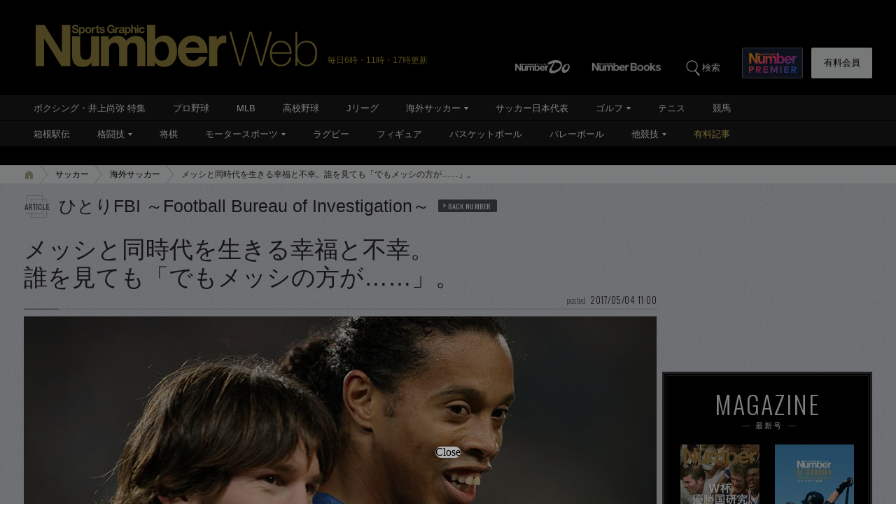

--- FILE ---
content_type: text/html; charset=utf-8
request_url: https://www.google.com/recaptcha/api2/aframe
body_size: 167
content:
<!DOCTYPE HTML><html><head><meta http-equiv="content-type" content="text/html; charset=UTF-8"></head><body><script nonce="l-NPnojnkJGnFkNLBY9DZg">/** Anti-fraud and anti-abuse applications only. See google.com/recaptcha */ try{var clients={'sodar':'https://pagead2.googlesyndication.com/pagead/sodar?'};window.addEventListener("message",function(a){try{if(a.source===window.parent){var b=JSON.parse(a.data);var c=clients[b['id']];if(c){var d=document.createElement('img');d.src=c+b['params']+'&rc='+(localStorage.getItem("rc::a")?sessionStorage.getItem("rc::b"):"");window.document.body.appendChild(d);sessionStorage.setItem("rc::e",parseInt(sessionStorage.getItem("rc::e")||0)+1);localStorage.setItem("rc::h",'1769090847252');}}}catch(b){}});window.parent.postMessage("_grecaptcha_ready", "*");}catch(b){}</script></body></html>

--- FILE ---
content_type: text/javascript; charset=UTF-8
request_url: https://yads.yjtag.yahoo.co.jp/yda?adprodset=54296_940784-979560-1021919&cb=1769090849430&noad_cb=parent.__ydn_noad_cb_1jfj0g5rr_qt3odqh4r1o&p_elem=pfx_ydn_banner_responsive_intersticial&pv_id=02900294044f340943daedf45be95068&suid=3d0b9c20-137f-43ee-b311-4e7066e30cf0&u=https%3A%2F%2Fnumber.bunshun.jp%2Farticles%2F-%2F828015
body_size: 29
content:
yadsRenderAd_v2([],{"adprodset_code":"54296_940784-979560-1021919","callback":"","js_file_name":"","noad_callback":"parent.__ydn_noad_cb_1jfj0g5rr_qt3odqh4r1o","output_type":"js_responsive"});

--- FILE ---
content_type: application/javascript
request_url: https://number.bunshun.jp/op/analytics.js?domain=bunshun.jp
body_size: -95
content:
var ISMLIB=ISMLIB||{};ISMLIB.ismuc='39354e63-7e16-418e-8ada-c892a9b32b4d'


--- FILE ---
content_type: application/javascript; charset=utf-8
request_url: https://fundingchoicesmessages.google.com/f/AGSKWxUPO_GZ6M47AKfabBGPGbLr5pNCcTJm0lGsD9f9s-znhlOSDsT8pAx92dTXs1XcQr80AoWwMvT_MikRlAYgIwPhUkW2NDEP121lgHG1c73NmmNFziEh-ZnReTVGM_LgrpDKhlFU60hOv7nGj-fqWL7LCQ1LloeWUWAgZrpFNc3xeRdrMU2VdGDW43NC/__commonAD./amzn_omakase.-js-advertising-_ad_bsb./targetingAd.
body_size: -1290
content:
window['dbea827a-7621-4599-a31b-cabcdd694291'] = true;

--- FILE ---
content_type: text/javascript; charset=UTF-8
request_url: https://yads.yjtag.yahoo.co.jp/yda?adprodset=86877_940851-979627-1021986&cb=1769090848753&noad_cb=parent.__ydn_noad_cb_1jfj0g1j7_0hou2tc6gcg&p_elem=pfx_ydn_banner_responsive_intersticial&pv_id=5849ce21860d87120885dd3165250803&suid=3d0b9c20-137f-43ee-b311-4e7066e30cf0&u=https%3A%2F%2Fnumber.bunshun.jp%2Farticles%2F-%2F828015
body_size: 28
content:
yadsRenderAd_v2([],{"adprodset_code":"86877_940851-979627-1021986","callback":"","js_file_name":"","noad_callback":"parent.__ydn_noad_cb_1jfj0g1j7_0hou2tc6gcg","output_type":"js_responsive"});